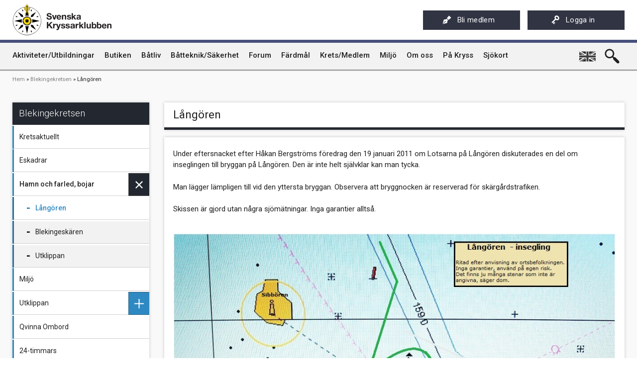

--- FILE ---
content_type: text/html; charset=UTF-8
request_url: https://sxk.se/blekingekretsen/hamn-och-farled-bojar/langoren
body_size: 78045
content:
<!DOCTYPE html>
<html lang="sv" dir="ltr" prefix="content: http://purl.org/rss/1.0/modules/content/  dc: http://purl.org/dc/terms/  foaf: http://xmlns.com/foaf/0.1/  og: http://ogp.me/ns#  rdfs: http://www.w3.org/2000/01/rdf-schema#  schema: http://schema.org/  sioc: http://rdfs.org/sioc/ns#  sioct: http://rdfs.org/sioc/types#  skos: http://www.w3.org/2004/02/skos/core#  xsd: http://www.w3.org/2001/XMLSchema# ">
  <head>
    <meta charset="utf-8" />
<meta name="description" content="Under eftersnacket efter Håkan Bergströms föredrag den 19 januari 2011 om Lotsarna på Långören diskuterades en del om inseglingen till bryggan på Långören. Den är inte helt självklar kan man tycka. Man lägger lämpligen till vid den yttersta bryggan. Observera att bryggnocken är reserverad för skärgårdstrafiken. Skissen är gjord utan några sjömätningar. Inga garantier alltså." />
<link rel="canonical" href="https://sxk.se/blekingekretsen/hamn-och-farled-bojar/langoren" />
<meta name="Generator" content="Drupal 10 (https://www.drupal.org)" />
<meta name="MobileOptimized" content="width" />
<meta name="HandheldFriendly" content="true" />
<meta name="viewport" content="width=device-width, initial-scale=1.0" />
<style>div#sliding-popup, div#sliding-popup .eu-cookie-withdraw-banner, .eu-cookie-withdraw-tab {background: #0779BF} div#sliding-popup.eu-cookie-withdraw-wrapper { background: transparent; } #sliding-popup h1, #sliding-popup h2, #sliding-popup h3, #sliding-popup p, #sliding-popup label, #sliding-popup div, .eu-cookie-compliance-more-button, .eu-cookie-compliance-secondary-button, .eu-cookie-withdraw-tab { color: #ffffff;} .eu-cookie-withdraw-tab { border-color: #ffffff;}</style>
<link rel="icon" href="/themes/custom/sxk_theme/favicon.ico" type="image/vnd.microsoft.icon" />

    <title>Långören | Svenska Kryssarklubben</title>
    <link rel="stylesheet" media="all" href="/themes/contrib/stable/css/core/components/progress.module.css?t8ut7t" />
<link rel="stylesheet" media="all" href="/themes/contrib/stable/css/core/components/ajax-progress.module.css?t8ut7t" />
<link rel="stylesheet" media="all" href="/themes/contrib/stable/css/system/components/align.module.css?t8ut7t" />
<link rel="stylesheet" media="all" href="/themes/contrib/stable/css/system/components/fieldgroup.module.css?t8ut7t" />
<link rel="stylesheet" media="all" href="/themes/contrib/stable/css/system/components/container-inline.module.css?t8ut7t" />
<link rel="stylesheet" media="all" href="/themes/contrib/stable/css/system/components/clearfix.module.css?t8ut7t" />
<link rel="stylesheet" media="all" href="/themes/contrib/stable/css/system/components/details.module.css?t8ut7t" />
<link rel="stylesheet" media="all" href="/themes/contrib/stable/css/system/components/hidden.module.css?t8ut7t" />
<link rel="stylesheet" media="all" href="/themes/contrib/stable/css/system/components/item-list.module.css?t8ut7t" />
<link rel="stylesheet" media="all" href="/themes/contrib/stable/css/system/components/js.module.css?t8ut7t" />
<link rel="stylesheet" media="all" href="/themes/contrib/stable/css/system/components/nowrap.module.css?t8ut7t" />
<link rel="stylesheet" media="all" href="/themes/contrib/stable/css/system/components/position-container.module.css?t8ut7t" />
<link rel="stylesheet" media="all" href="/themes/contrib/stable/css/system/components/reset-appearance.module.css?t8ut7t" />
<link rel="stylesheet" media="all" href="/themes/contrib/stable/css/system/components/resize.module.css?t8ut7t" />
<link rel="stylesheet" media="all" href="/themes/contrib/stable/css/system/components/system-status-counter.css?t8ut7t" />
<link rel="stylesheet" media="all" href="/themes/contrib/stable/css/system/components/system-status-report-counters.css?t8ut7t" />
<link rel="stylesheet" media="all" href="/themes/contrib/stable/css/system/components/system-status-report-general-info.css?t8ut7t" />
<link rel="stylesheet" media="all" href="/themes/contrib/stable/css/system/components/tablesort.module.css?t8ut7t" />
<link rel="stylesheet" media="all" href="/modules/contrib/eu_cookie_compliance/css/eu_cookie_compliance.css?t8ut7t" />
<link rel="stylesheet" media="all" href="/themes/custom/sxk_theme/js/dist/sxk.2f167a46995c64406089.bundle.css?t8ut7t" />
<link rel="stylesheet" media="all" href="/themes/contrib/classy/css/components/action-links.css?t8ut7t" />
<link rel="stylesheet" media="all" href="/themes/contrib/classy/css/components/breadcrumb.css?t8ut7t" />
<link rel="stylesheet" media="all" href="/themes/contrib/classy/css/components/button.css?t8ut7t" />
<link rel="stylesheet" media="all" href="/themes/contrib/classy/css/components/collapse-processed.css?t8ut7t" />
<link rel="stylesheet" media="all" href="/themes/contrib/classy/css/components/container-inline.css?t8ut7t" />
<link rel="stylesheet" media="all" href="/themes/contrib/classy/css/components/details.css?t8ut7t" />
<link rel="stylesheet" media="all" href="/themes/contrib/classy/css/components/exposed-filters.css?t8ut7t" />
<link rel="stylesheet" media="all" href="/themes/contrib/classy/css/components/field.css?t8ut7t" />
<link rel="stylesheet" media="all" href="/themes/contrib/classy/css/components/form.css?t8ut7t" />
<link rel="stylesheet" media="all" href="/themes/contrib/classy/css/components/icons.css?t8ut7t" />
<link rel="stylesheet" media="all" href="/themes/contrib/classy/css/components/inline-form.css?t8ut7t" />
<link rel="stylesheet" media="all" href="/themes/contrib/classy/css/components/item-list.css?t8ut7t" />
<link rel="stylesheet" media="all" href="/themes/contrib/classy/css/components/link.css?t8ut7t" />
<link rel="stylesheet" media="all" href="/themes/contrib/classy/css/components/links.css?t8ut7t" />
<link rel="stylesheet" media="all" href="/themes/contrib/classy/css/components/menu.css?t8ut7t" />
<link rel="stylesheet" media="all" href="/themes/contrib/classy/css/components/more-link.css?t8ut7t" />
<link rel="stylesheet" media="all" href="/themes/contrib/classy/css/components/pager.css?t8ut7t" />
<link rel="stylesheet" media="all" href="/themes/contrib/classy/css/components/tabledrag.css?t8ut7t" />
<link rel="stylesheet" media="all" href="/themes/contrib/classy/css/components/tableselect.css?t8ut7t" />
<link rel="stylesheet" media="all" href="/themes/contrib/classy/css/components/tablesort.css?t8ut7t" />
<link rel="stylesheet" media="all" href="/themes/contrib/classy/css/components/tabs.css?t8ut7t" />
<link rel="stylesheet" media="all" href="/themes/contrib/classy/css/components/textarea.css?t8ut7t" />
<link rel="stylesheet" media="all" href="/themes/contrib/classy/css/components/ui-dialog.css?t8ut7t" />
<link rel="stylesheet" media="all" href="/themes/contrib/classy/css/components/progress.css?t8ut7t" />
<link rel="stylesheet" media="all" href="//fonts.googleapis.com/css?family=Roboto:300,400,500" />

    <script type="application/json" data-drupal-selector="drupal-settings-json">{"path":{"baseUrl":"\/","pathPrefix":"","currentPath":"node\/5997","currentPathIsAdmin":false,"isFront":false,"currentLanguage":"sv"},"pluralDelimiter":"\u0003","suppressDeprecationErrors":true,"gtag":{"tagId":"","consentMode":false,"otherIds":[],"events":[],"additionalConfigInfo":[]},"ajaxPageState":{"libraries":"[base64]","theme":"sxk_theme","theme_token":null},"ajaxTrustedUrl":{"\/search\/innehall":true},"gtm":{"tagId":null,"settings":{"data_layer":"dataLayer","include_classes":true,"allowlist_classes":["consent-granted","ad-consent-allowed","analytics-consent-allowed","button-click","form-submit","gtm.init_consent"],"blocklist_classes":["consent-denied","no-ad-tracking"],"include_environment":false,"environment_id":"","environment_token":""},"tagIds":["GTM-KMM74LTR"]},"eu_cookie_compliance":{"cookie_policy_version":"1.0.0","popup_enabled":false,"popup_agreed_enabled":false,"popup_hide_agreed":false,"popup_clicking_confirmation":false,"popup_scrolling_confirmation":false,"popup_html_info":false,"use_mobile_message":false,"mobile_popup_html_info":false,"mobile_breakpoint":768,"popup_html_agreed":false,"popup_use_bare_css":false,"popup_height":"auto","popup_width":"100%","popup_delay":1000,"popup_link":"\/cookies","popup_link_new_window":false,"popup_position":false,"fixed_top_position":false,"popup_language":"sv","store_consent":true,"better_support_for_screen_readers":false,"cookie_name":"","reload_page":false,"domain":"sxk.se","domain_all_sites":false,"popup_eu_only":false,"popup_eu_only_js":false,"cookie_lifetime":100,"cookie_session":0,"set_cookie_session_zero_on_disagree":0,"disagree_do_not_show_popup":false,"method":"opt_in","automatic_cookies_removal":true,"allowed_cookies":"","withdraw_markup":"\u003Cbutton type=\u0022button\u0022 class=\u0022eu-cookie-withdraw-tab\u0022\u003EPrivacy settings\u003C\/button\u003E\n\u003Cdiv aria-labelledby=\u0022popup-text\u0022 class=\u0022eu-cookie-withdraw-banner\u0022\u003E\n  \u003Cdiv class=\u0022popup-content info eu-cookie-compliance-content\u0022\u003E\n    \u003Cdiv id=\u0022popup-text\u0022 class=\u0022eu-cookie-compliance-message\u0022 role=\u0022document\u0022\u003E\n      \u003Ch2\u003EWe use cookies on this site to enhance your user experience\u003C\/h2\u003E\n\u003Cp\u003EYou have given your consent for us to set cookies.\u003C\/p\u003E\n\n    \u003C\/div\u003E\n    \u003Cdiv id=\u0022popup-buttons\u0022 class=\u0022eu-cookie-compliance-buttons\u0022\u003E\n      \u003Cbutton type=\u0022button\u0022 class=\u0022eu-cookie-withdraw-button \u0022\u003EWithdraw consent\u003C\/button\u003E\n    \u003C\/div\u003E\n  \u003C\/div\u003E\n\u003C\/div\u003E","withdraw_enabled":false,"reload_options":0,"reload_routes_list":"","withdraw_button_on_info_popup":false,"cookie_categories":[],"cookie_categories_details":[],"enable_save_preferences_button":true,"cookie_value_disagreed":"0","cookie_value_agreed_show_thank_you":"1","cookie_value_agreed":"2","containing_element":"body","settings_tab_enabled":false,"olivero_primary_button_classes":"","olivero_secondary_button_classes":"","close_button_action":"close_banner","open_by_default":false,"modules_allow_popup":true,"hide_the_banner":false,"geoip_match":true,"unverified_scripts":["\/"]},"statistics":{"data":{"nid":"5997"},"url":"\/core\/modules\/statistics\/statistics.php"},"user":{"uid":0,"permissionsHash":"9bf4c00b2e478e539ce47eabf7dc5d8768609fb9c0c0c5b61286a6f09ebe267a"}}</script>
<script src="/core/misc/drupalSettingsLoader.js?v=10.5.2"></script>
<script src="/modules/contrib/google_tag/js/gtag.js?t8ut7t"></script>
<script src="/modules/contrib/google_tag/js/gtm.js?t8ut7t"></script>

  </head>
  <body class="path-node page-node-type-page">
            <a href="#main-content" class="visually-hidden focusable">
      Hoppa till huvudinnehåll
    </a>


            
              
          <div id="app" class="layout-one-sidebar layout-sidebar-first clearfix">
        <noscript><img src="https://www.facebook.com/tr?id=1219604183384682&amp;ev=PageView&amp;noscript=1" alt="" height="1" width="1" /></noscript><noscript><iframe src="https://www.googletagmanager.com/ns.html?id=GTM-KMM74LTR"
                  height="0" width="0" style="display:none;visibility:hidden"></iframe></noscript>

        

  <header id="app-header" class="header" role="banner" aria-label="App header">
    <div id="header-top">
      <div id="header-top-inner" class="content-container">
        <div id="logo-container"><a href="https://sxk.se/" id="home-logo"></a></div><div id="user-buttons"><div id="guest-buttons"><a target="_blank" href="https://medlem.sxk.se/MinaSidor/blimedlem/Massa/medlem25" class="btn btn-default"><span class="btn-icon pen"></span>Bli medlem</a><a href="https://sxk.se/user/login" class="btn btn-default"><span class="btn-icon key"></span>Logga in</a></div></div>      </div>
    </div>

    <div id="app-navigation">
      <div id="app-navigation-container">
        <div id="app-navigation-bg">
          <div id="app-navigation-inner" class="content-container">
            <div id="main-navigation-wrap"><nav id="main-navigation" class="clearfix"><div class="region region-main-menu"><nav role="navigation" aria-labelledby="block-huvudmeny-2-menu" id="block-huvudmeny-2" class="block block-menu navigation menu--main"><div class="block-title"><h3 class="visually-hidden" id="block-huvudmeny-2-menu">Huvudmeny</h3></div><div class="block-content"><div class="exp-menu main-menu"><div class="menu menu-level-1"><ul><li class="menu-item"><a href="/aktiviteter" title="Aktiviteter och utbildningar inom Svenska Kryssarklubben" data-drupal-link-system-path="aktiviteter"><span class="menu-item--link-inner"><span class="menu-item--link-hover">Aktiviteter/Utbildningar</span></span></a></li><li class="menu-item"><a href="/webbutik" target="_blank" title="Svenska Kryssarklubbens webbutik" data-drupal-link-system-path="node/16839"><span class="menu-item--link-inner"><span class="menu-item--link-hover">Butiken</span></span></a></li><li class="menu-item menu-item--has-children"><a href="/batliv" title="Båtliv" data-drupal-link-system-path="node/1710"><span class="menu-item--link-inner"><span class="menu-item--link-hover">Båtliv</span></span><div class="toggle-submenu"><div class="toggle-submenu-icon"></div></div></a><div class="sub-menu menu-level-2"><ul><li class="menu-item"><a href="https://www.sxk.se/24-timmars-langfardssegling" title="24-timmars långfärdssegling"><span class="menu-item--link-inner"><span class="menu-item--link-hover">24-timmars långfärdssegling</span></span></a></li><li class="menu-item"><a href="/batliv/allemansratten" title="Allemansrätten" data-drupal-link-system-path="node/2703"><span class="menu-item--link-inner"><span class="menu-item--link-hover">Allemansrätten</span></span></a></li><li class="menu-item"><a href="/batliv/bla-intygsboken" title="Blå intygsboken - NFBs nya intygshandlingar" data-drupal-link-system-path="node/12029"><span class="menu-item--link-inner"><span class="menu-item--link-hover">Blå intygsboken</span></span></a></li><li class="menu-item"><a href="https://www.sxk.se/bojar-hamn-och-farleder" title="Bojar, hamnar och farleder"><span class="menu-item--link-inner"><span class="menu-item--link-hover">Bojar, hamnar och farleder</span></span></a></li><li class="menu-item"><a href="https://www.sxk.se/batliv/batteknik"><span class="menu-item--link-inner"><span class="menu-item--link-hover">Båtteknik/Säkerhet</span></span></a></li><li class="menu-item"><a href="https://www.sxk.se/eskader" title="Eskader"><span class="menu-item--link-inner"><span class="menu-item--link-hover">Eskader</span></span></a></li><li class="menu-item"><a href="/batliv/flaggreglemente" title="Flaggreglemente" data-drupal-link-system-path="node/2602"><span class="menu-item--link-inner"><span class="menu-item--link-hover">Flaggreglemente</span></span></a></li><li class="menu-item"><a href="https://sxk.se/kretsmedlem/internationellt-certifikat" title="Internationellt certifikat"><span class="menu-item--link-inner"><span class="menu-item--link-hover">Internationellt certifikat</span></span></a></li><li class="menu-item menu-item--has-children"><a href="/batliv/langfarder" title="Långfärder" data-drupal-link-system-path="node/2527"><span class="menu-item--link-inner"><span class="menu-item--link-hover">Långfärder</span></span><div class="toggle-submenu"><div class="toggle-submenu-icon"></div></div></a><div class="sub-menu menu-level-3"><ul><li class="menu-item"><a href="/batliv/langfarder/forberedelser" title="Förberedelser" data-drupal-link-system-path="node/7071"><span class="menu-item--link-inner"><span class="menu-item--link-hover">Förberedelser</span></span></a></li><li class="menu-item"><a href="/batliv/langfarder/innan-avsegling" title="Innan avsegling" data-drupal-link-system-path="node/2610"><span class="menu-item--link-inner"><span class="menu-item--link-hover">Innan avsegling</span></span></a></li><li class="menu-item"><a href="/batliv/langfarder/dokument-och-byrakrati" title="Dokument och byråkrati" data-drupal-link-system-path="node/2604"><span class="menu-item--link-inner"><span class="menu-item--link-hover">Dokument och byråkrati</span></span></a></li><li class="menu-item menu-item--has-children"><a href="/batliv/langfarder/tips-och-utrustning-langfardsbaten" title="Tips och utrustning för långfärdsbåten" data-drupal-link-system-path="node/2552"><span class="menu-item--link-inner"><span class="menu-item--link-hover">Tips och utrustning för långfärdsbåten</span></span><div class="toggle-submenu"><div class="toggle-submenu-icon"></div></div></a><div class="sub-menu menu-level-4"><ul><li class="menu-item"><a href="https://www.sxk.se/vastkustkretsen/publikationer/batparmen" title="SXK Båtpärm"><span class="menu-item--link-inner"><span class="menu-item--link-hover">SXK Båtpärm</span></span></a></li><li class="menu-item menu-item--has-children"><a href="/batliv/langfarder/tips-och-utrustning-langfardsbaten/teknik" data-drupal-link-system-path="node/2580"><span class="menu-item--link-inner"><span class="menu-item--link-hover">Teknik</span></span><div class="toggle-submenu"><div class="toggle-submenu-icon"></div></div></a><div class="sub-menu menu-level-5"><ul><li class="menu-item"><a href="/batliv/langfarder/tips-och-utrustning-langfardsbaten/teknik/sova-ombord-i-tropikerna" data-drupal-link-system-path="node/2589"><span class="menu-item--link-inner"><span class="menu-item--link-hover">Sova ombord i tropikerna</span></span></a></li></ul></div></li></ul></div></li><li class="menu-item"><a href="/batliv/langfarder/sa-funkar-det" title="Så funkar det" data-drupal-link-system-path="node/2528"><span class="menu-item--link-inner"><span class="menu-item--link-hover">Så funkar det</span></span></a></li><li class="menu-item"><a href="/batliv/langfarder/sakerhet" title="Säkerhet" data-drupal-link-system-path="node/2535"><span class="menu-item--link-inner"><span class="menu-item--link-hover">Säkerhet</span></span></a></li><li class="menu-item menu-item--has-children"><a href="/batliv/langfarder/hamninformation" title="Hamninformation" data-drupal-link-system-path="node/2598"><span class="menu-item--link-inner"><span class="menu-item--link-hover">Hamninformation</span></span><div class="toggle-submenu"><div class="toggle-submenu-icon"></div></div></a><div class="sub-menu menu-level-4"><ul><li class="menu-item"><a href="/batliv/langfarder/hamninformation/soderhavet-upplaggningsplatser" title="Söderhavet: Uppläggningsplatser" data-drupal-link-system-path="node/14210"><span class="menu-item--link-inner"><span class="menu-item--link-hover">Söderhavet: Uppläggningsplatser</span></span></a></li></ul></div></li><li class="menu-item"><a href="/batliv/langfarder/useful-information" data-drupal-link-system-path="node/2632"><span class="menu-item--link-inner"><span class="menu-item--link-hover">Useful Information</span></span></a></li><li class="menu-item"><a href="/batliv/langfarder/utlandsombud" data-drupal-link-system-path="node/2631"><span class="menu-item--link-inner"><span class="menu-item--link-hover">Utlandsombud</span></span></a></li></ul></div></li><li class="menu-item"><a href="/miljo" data-drupal-link-system-path="group/19"><span class="menu-item--link-inner"><span class="menu-item--link-hover">Miljö</span></span></a></li><li class="menu-item"><a href="/qvinna-ombord" title="Qvinna Ombord" data-drupal-link-system-path="group/20"><span class="menu-item--link-inner"><span class="menu-item--link-hover">Qvinna Ombord</span></span></a></li><li class="menu-item"><a href="/batliv/seglarskolor-och-seglarlager" title="Seglarskolor och seglarläger" data-drupal-link-system-path="node/2684"><span class="menu-item--link-inner"><span class="menu-item--link-hover">Seglarskolor och seglarläger</span></span></a></li><li class="menu-item"><a href="/batliv/toalettavfall-och-sjomackar" title="Toalettavfall och sjömackar" data-drupal-link-system-path="node/2651"><span class="menu-item--link-inner"><span class="menu-item--link-hover">Toalettavfall och sjömackar</span></span></a></li></ul></div></li><li class="menu-item"><a href="https://www.sxk.se/batliv/batteknik" title="Båtteknik/Säkerhet"><span class="menu-item--link-inner"><span class="menu-item--link-hover">Båtteknik/Säkerhet</span></span></a></li><li class="menu-item"><a href="/forum" data-drupal-link-system-path="forum"><span class="menu-item--link-inner"><span class="menu-item--link-hover">Forum</span></span></a></li><li class="menu-item menu-item--has-children"><a href="/fardmal" title="Färdmål" data-drupal-link-system-path="node/14814"><span class="menu-item--link-inner"><span class="menu-item--link-hover">Färdmål</span></span><div class="toggle-submenu"><div class="toggle-submenu-icon"></div></div></a><div class="sub-menu menu-level-2"><ul><li class="menu-item"><a href="/fardmal/vastkust" title="Västkust" data-drupal-link-system-path="node/17906"><span class="menu-item--link-inner"><span class="menu-item--link-hover">Västkust</span></span></a></li><li class="menu-item"><a href="/fardmal/sydkust" title="Sydkust" data-drupal-link-system-path="node/14860"><span class="menu-item--link-inner"><span class="menu-item--link-hover">Sydkust</span></span></a></li><li class="menu-item"><a href="/fardmal/ostkust" title="Ostkust" data-drupal-link-system-path="node/14816"><span class="menu-item--link-inner"><span class="menu-item--link-hover">Ostkust</span></span></a></li><li class="menu-item"><a href="/fardmal/gotland" title="Gotland" data-drupal-link-system-path="node/14853"><span class="menu-item--link-inner"><span class="menu-item--link-hover">Gotland</span></span></a></li><li class="menu-item"><a href="/fardmal/stockholms-skargard" title="Stockholms skärgård" data-drupal-link-system-path="node/14815"><span class="menu-item--link-inner"><span class="menu-item--link-hover">Stockholms skärgård</span></span></a></li></ul></div></li><li class="menu-item menu-item--has-children"><a href="/krets-medlem" title="Krets/Medlem" data-drupal-link-system-path="node/1719"><span class="menu-item--link-inner"><span class="menu-item--link-hover">Krets/Medlem</span></span><div class="toggle-submenu"><div class="toggle-submenu-icon"></div></div></a><div class="sub-menu menu-level-2"><ul><li class="menu-item"><a href="https://medlem.sxk.se/MinaSidor/blimedlem/Massa/medlem25" target="_blank"><span class="menu-item--link-inner"><span class="menu-item--link-hover">Bli medlem</span></span></a></li><li class="menu-item"><a href="/kretsmedlem/bat-och-gastbank" data-drupal-link-system-path="node/2657"><span class="menu-item--link-inner"><span class="menu-item--link-hover">Båt- och gastbank</span></span></a></li><li class="menu-item"><a href="/krets-medlem/gdpr-dataskyddsforordningen" title="GDPR - dataskyddsförordningen och medlemsvillkor" data-drupal-link-system-path="node/7015"><span class="menu-item--link-inner"><span class="menu-item--link-hover">GDPR - dataskyddsförordningen och medlemsvillkor</span></span></a></li><li class="menu-item"><a href="/kretsmedlem/internationellt-certifikat" data-drupal-link-system-path="node/2603"><span class="menu-item--link-inner"><span class="menu-item--link-hover">Internationellt certifikat</span></span></a></li><li class="menu-item menu-item--has-children"><a href="/kretsmedlem/kretsar" data-drupal-link-system-path="node/2649"><span class="menu-item--link-inner"><span class="menu-item--link-hover">Kretsar</span></span><div class="toggle-submenu"><div class="toggle-submenu-icon"></div></div></a><div class="sub-menu menu-level-3"><ul><li class="menu-item"><a href="/blekingekretsen" title="Blekingekretsen" data-drupal-link-system-path="group/3"><span class="menu-item--link-inner"><span class="menu-item--link-hover">Blekinge</span></span></a></li><li class="menu-item"><a href="/bottenhavskretsen" title="Bottenhavskretsen" data-drupal-link-system-path="group/4"><span class="menu-item--link-inner"><span class="menu-item--link-hover">Bottenhavet</span></span></a></li><li class="menu-item"><a href="/bottenvikskretsen" title="Bottenvikskretsen" data-drupal-link-system-path="group/5"><span class="menu-item--link-inner"><span class="menu-item--link-hover">Bottenviken</span></span></a></li><li class="menu-item"><a href="/dackekretsen" title="Dackekretsen" data-drupal-link-system-path="group/6"><span class="menu-item--link-inner"><span class="menu-item--link-hover">Dacke</span></span></a></li><li class="menu-item"><a href="/eggegrundskretsen" title="Eggegrundskretsen" data-drupal-link-system-path="group/7"><span class="menu-item--link-inner"><span class="menu-item--link-hover">Eggegrund</span></span></a></li><li class="menu-item"><a href="https://www.sxk.se/medelhavsseglarna" title="Medelhavsseglarna"><span class="menu-item--link-inner"><span class="menu-item--link-hover">Medelhavsseglarna</span></span></a></li><li class="menu-item"><a href="/st-annakretsen" title="S:t Annakretsen"><span class="menu-item--link-inner"><span class="menu-item--link-hover">S:t Anna</span></span></a></li><li class="menu-item"><a href="/skanekretsen" title="Skånekretsen" data-drupal-link-system-path="group/13"><span class="menu-item--link-inner"><span class="menu-item--link-hover">Skåne</span></span></a></li><li class="menu-item"><a href="/stockholm" title="Stockholmskretsen" data-drupal-link-system-path="group/1"><span class="menu-item--link-inner"><span class="menu-item--link-hover">Stockholm</span></span></a></li><li class="menu-item"><a href="/sormlandskretsen" title="Sörmlandskretsen" data-drupal-link-system-path="group/8"><span class="menu-item--link-inner"><span class="menu-item--link-hover">Sörmland</span></span></a></li><li class="menu-item"><a href="/uppsala-roslagskretsen" title="Uppsala-Roslagskretsen" data-drupal-link-system-path="group/9"><span class="menu-item--link-inner"><span class="menu-item--link-hover">Uppsala-Roslagen</span></span></a></li><li class="menu-item"><a href="/vanerkretsen" title="Vänerkretsen" data-drupal-link-system-path="group/10"><span class="menu-item--link-inner"><span class="menu-item--link-hover">Vänern</span></span></a></li><li class="menu-item"><a href="/vaster-malarkretsen" title="Väster Mälarkretsen" data-drupal-link-system-path="group/11"><span class="menu-item--link-inner"><span class="menu-item--link-hover">Väster Mälaren</span></span></a></li><li class="menu-item"><a href="/vastkustkretsen" title="Västkustkretsen" data-drupal-link-system-path="group/12"><span class="menu-item--link-inner"><span class="menu-item--link-hover">Västkusten</span></span></a></li></ul></div></li><li class="menu-item"><a href="/kretsmedlem/kretstidningar" data-drupal-link-system-path="node/2646"><span class="menu-item--link-inner"><span class="menu-item--link-hover">Kretstidningar</span></span></a></li><li class="menu-item menu-item--has-children"><a href="/kretsmedlem/medlemsformaner" data-drupal-link-system-path="node/2654"><span class="menu-item--link-inner"><span class="menu-item--link-hover">Medlemsförmåner</span></span><div class="toggle-submenu"><div class="toggle-submenu-icon"></div></div></a><div class="sub-menu menu-level-3"><ul><li class="menu-item"><a href="/kretsmedlem/medlemsformaner/information-om-medlemsrabatter" title="Information om medlemsrabatter" data-drupal-link-system-path="node/15719"><span class="menu-item--link-inner"><span class="menu-item--link-hover">Information om medlemsrabatter</span></span></a></li><li class="menu-item"><a href="/kretsmedlem/medlemsformaner/juridisk-radgivning" data-drupal-link-system-path="node/2660"><span class="menu-item--link-inner"><span class="menu-item--link-hover">Juridisk rådgivning</span></span></a></li><li class="menu-item"><a href="/batpro" title="Få råd av Kryssarklubbens båtpro ombord på din båt!" data-drupal-link-system-path="node/17914"><span class="menu-item--link-inner"><span class="menu-item--link-hover">Kryssarklubbens båtpro</span></span></a></li><li class="menu-item"><a href="/kretsmedlem/medlemsformaner/medlemsmatrikel" title="Medlemsmatrikel för Kryssarklubbens medlemmar" data-drupal-link-system-path="node/2658"><span class="menu-item--link-inner"><span class="menu-item--link-hover">Medlemsmatrikel</span></span></a></li><li class="menu-item"><a href="/webbutik" title="Svenska Kryssarklubbens medlemsvaror" data-drupal-link-system-path="node/16839"><span class="menu-item--link-inner"><span class="menu-item--link-hover">Medlemsvaror</span></span></a></li><li class="menu-item"><a href="/kretsmedlem/medlemsformaner/svenska-sjo-batforsakring" data-drupal-link-system-path="node/2656"><span class="menu-item--link-inner"><span class="menu-item--link-hover">Svenska Sjö båtförsäkring</span></span></a></li><li class="menu-item"><a href="/kretsmedlem/uthyrning" title="Uthyrning av Kryssarklubbens IF-båtar och kajaker" data-drupal-link-system-path="node/17876"><span class="menu-item--link-inner"><span class="menu-item--link-hover">Uthyrning av Kryssarklubbens IF-båtar och kajaker</span></span></a></li><li class="menu-item"><a href="https://www.sxk.se/batliv/langfarder/utlandsombud" target="_blank" title="Utlandsombud"><span class="menu-item--link-inner"><span class="menu-item--link-hover">Utlandsombud</span></span></a></li></ul></div></li><li class="menu-item menu-item--has-children"><a href="/kretsmedlem/medlemsservice" data-drupal-link-system-path="node/2650"><span class="menu-item--link-inner"><span class="menu-item--link-hover">Medlemsservice</span></span><div class="toggle-submenu"><div class="toggle-submenu-icon"></div></div></a><div class="sub-menu menu-level-3"><ul><li class="menu-item"><a href="/kretsmedlem/medlemsservice/information-om-forum-och-bloggar" data-drupal-link-system-path="node/2653"><span class="menu-item--link-inner"><span class="menu-item--link-hover">Information om forum och bloggar</span></span></a></li><li class="menu-item"><a href="/kretsmedlem/medlemsservice/medlemsavgifter" title="Medlems- och kretsavgifter samt kontonummer för betalning utanför Sverige" data-drupal-link-system-path="node/12072"><span class="menu-item--link-inner"><span class="menu-item--link-hover">Medlemsavgifter</span></span></a></li></ul></div></li><li class="menu-item"><a href="https://www.sxk.se/pa-kryss/pa-kryss-som-digital-e-tidning" title="Riksföreningens app - Kryssarklubben"><span class="menu-item--link-inner"><span class="menu-item--link-hover">Riksföreningens app - Kryssarklubben</span></span></a></li><li class="menu-item"><a href="/kretsmedlem/uthyrning" title="Uthyrning av Kryssarklubbens IF-båtar och kajaker" data-drupal-link-system-path="node/17876"><span class="menu-item--link-inner"><span class="menu-item--link-hover">Uthyrning av Kryssarklubbens IF-båtar och kajaker</span></span></a></li><li class="menu-item menu-item--has-children"><a href="/kretsmedlem/arsbocker" data-drupal-link-system-path="node/2640"><span class="menu-item--link-inner"><span class="menu-item--link-hover">Årsböcker</span></span><div class="toggle-submenu"><div class="toggle-submenu-icon"></div></div></a><div class="sub-menu menu-level-3"><ul><li class="menu-item"><a href="/kretsmedlem/arsbocker/rattelser-och-uppdateringar" title="Årsböcker - rättelser och uppdateringar" data-drupal-link-system-path="node/12721"><span class="menu-item--link-inner"><span class="menu-item--link-hover">Rättelser och uppdateringar</span></span></a></li></ul></div></li></ul></div></li><li class="menu-item"><a href="https://sxk.se/miljo" title="Miljö"><span class="menu-item--link-inner"><span class="menu-item--link-hover">Miljö</span></span></a></li><li class="menu-item menu-item--has-children"><a href="/om-oss" title="Om Svenska Kryssarklubben" data-drupal-link-system-path="node/1720"><span class="menu-item--link-inner"><span class="menu-item--link-hover">Om oss</span></span><div class="toggle-submenu"><div class="toggle-submenu-icon"></div></div></a><div class="sub-menu menu-level-2"><ul><li class="menu-item"><a href="/artiklar" data-drupal-link-system-path="artiklar"><span class="menu-item--link-inner"><span class="menu-item--link-hover">Artikelarkiv</span></span></a></li><li class="menu-item menu-item--has-children"><a href="/om-oss/dokument-och-protokoll" title="Dokument och årsmötesprotokoll" data-drupal-link-system-path="node/2676"><span class="menu-item--link-inner"><span class="menu-item--link-hover">Dokument och årsmötesprotokoll</span></span><div class="toggle-submenu"><div class="toggle-submenu-icon"></div></div></a><div class="sub-menu menu-level-3"><ul><li class="menu-item"><a href="/om-oss/dokument-och-arsmotesprotokoll/foldrar-och-broschyrer" data-drupal-link-system-path="node/2681"><span class="menu-item--link-inner"><span class="menu-item--link-hover">Foldrar och broschyrer</span></span></a></li><li class="menu-item"><a href="/om-oss/dokument-och-arsmotesprotokoll/presentation-av-kryssarklubben" title="Presentation av Svenska Kryssarklubben" data-drupal-link-system-path="node/15045"><span class="menu-item--link-inner"><span class="menu-item--link-hover">Presentation av Kryssarklubben</span></span></a></li><li class="menu-item"><a href="/om-oss/dokument-och-arsmotesprotokoll/arsmotesprotokoll" title="Årsmötesprotokoll" data-drupal-link-system-path="node/5220"><span class="menu-item--link-inner"><span class="menu-item--link-hover">Årsmötesprotokoll</span></span></a></li></ul></div></li><li class="menu-item"><a href="https://www.youtube.com/user/Kryssarklubben/playlists" target="_blank" title="Filmarkiv, Svenska Kryssarklubbens YouTube-kanal"><span class="menu-item--link-inner"><span class="menu-item--link-hover">Filmarkiv (YouTube)</span></span></a></li><li class="menu-item menu-item--has-children"><a href="/om-oss/kontakta-oss" title="Kontakta oss" data-drupal-link-system-path="node/2685"><span class="menu-item--link-inner"><span class="menu-item--link-hover">Kontakta oss</span></span><div class="toggle-submenu"><div class="toggle-submenu-icon"></div></div></a><div class="sub-menu menu-level-3"><ul><li class="menu-item"><a href="/om-oss/kontakta-oss/aktuellt-fran-kanslierna" data-drupal-link-system-path="node/2687"><span class="menu-item--link-inner"><span class="menu-item--link-hover">Aktuellt från kanslierna</span></span></a></li><li class="menu-item"><a href="/om-oss/kontakta-oss/hitta-till-oss" data-drupal-link-system-path="node/2689"><span class="menu-item--link-inner"><span class="menu-item--link-hover">Hitta till oss</span></span></a></li><li class="menu-item"><a href="/om-oss/kontakta-oss/medarbetare" data-drupal-link-system-path="node/2688"><span class="menu-item--link-inner"><span class="menu-item--link-hover">Medarbetare</span></span></a></li><li class="menu-item"><a href="/om-oss/kontakta-oss/seglarskola-och-seglarlager" data-drupal-link-system-path="node/2690"><span class="menu-item--link-inner"><span class="menu-item--link-hover">Seglarskola och seglarläger</span></span></a></li></ul></div></li><li class="menu-item"><a href="/om-oss/nyhetsbrev" title="Nyhetsbrev" data-drupal-link-system-path="node/13082"><span class="menu-item--link-inner"><span class="menu-item--link-hover">Nyhetsbrev</span></span></a></li><li class="menu-item menu-item--has-children"><a href="/om-oss/organisation" data-drupal-link-system-path="node/2661"><span class="menu-item--link-inner"><span class="menu-item--link-hover">Organisation</span></span><div class="toggle-submenu"><div class="toggle-submenu-icon"></div></div></a><div class="sub-menu menu-level-3"><ul><li class="menu-item"><a href="/om-oss/organisation/historia" data-drupal-link-system-path="node/2662"><span class="menu-item--link-inner"><span class="menu-item--link-hover">Historia</span></span></a></li><li class="menu-item"><a href="/om-oss/organisation/revisorer" title="Revisorer" data-drupal-link-system-path="node/2663"><span class="menu-item--link-inner"><span class="menu-item--link-hover">Revisorer</span></span></a></li><li class="menu-item"><a href="/om-oss/organisation/stadgar" data-drupal-link-system-path="node/2664"><span class="menu-item--link-inner"><span class="menu-item--link-hover">Stadgar</span></span></a></li><li class="menu-item"><a href="/om-oss/organisation/styrelsen" title="Styrelsen" data-drupal-link-system-path="node/2667"><span class="menu-item--link-inner"><span class="menu-item--link-hover">Styrelsen</span></span></a></li><li class="menu-item"><a href="/om-oss/organisation/valberedning" data-drupal-link-system-path="node/2668"><span class="menu-item--link-inner"><span class="menu-item--link-hover">Valberedning</span></span></a></li></ul></div></li><li class="menu-item menu-item--has-children"><a href="/om-oss/press" data-drupal-link-system-path="node/5221"><span class="menu-item--link-inner"><span class="menu-item--link-hover">Press</span></span><div class="toggle-submenu"><div class="toggle-submenu-icon"></div></div></a><div class="sub-menu menu-level-3"><ul><li class="menu-item"><a href="/om-oss/press/debattartiklar-pressmeddelanden" data-drupal-link-system-path="node/5222"><span class="menu-item--link-inner"><span class="menu-item--link-hover">Debattartiklar / Pressmeddelanden</span></span></a></li><li class="menu-item"><a href="/om-oss/press/material" data-drupal-link-system-path="node/5223"><span class="menu-item--link-inner"><span class="menu-item--link-hover">Material</span></span></a></li></ul></div></li><li class="menu-item menu-item--has-children"><a href="/om-oss/remisser-och-yttranden" data-drupal-link-system-path="node/2669"><span class="menu-item--link-inner"><span class="menu-item--link-hover">Remisser och yttranden</span></span><div class="toggle-submenu"><div class="toggle-submenu-icon"></div></div></a><div class="sub-menu menu-level-3"><ul><li class="menu-item"><a href="/om-oss/remisser-och-yttranden/skrivelser-fran-myndigheter" data-drupal-link-system-path="node/2672"><span class="menu-item--link-inner"><span class="menu-item--link-hover">Skrivelser från myndigheter</span></span></a></li><li class="menu-item"><a href="/om-oss/remisser-och-yttranden/skrivelser-till-myndigheter" data-drupal-link-system-path="node/2673"><span class="menu-item--link-inner"><span class="menu-item--link-hover">Skrivelser till myndigheter</span></span></a></li></ul></div></li><li class="menu-item menu-item--has-children"><a href="/om-oss/samarbetsorganisationer" title="Samarbetsorganisationer och representation" data-drupal-link-system-path="node/2677"><span class="menu-item--link-inner"><span class="menu-item--link-hover">Samarbetsorganisationer och representation</span></span><div class="toggle-submenu"><div class="toggle-submenu-icon"></div></div></a><div class="sub-menu menu-level-3"><ul><li class="menu-item"><a href="/om-oss/samarbetsorganisationer-och-representation/friluftsliv-ger-folkhalsa" data-drupal-link-system-path="node/2678"><span class="menu-item--link-inner"><span class="menu-item--link-hover">Friluftsliv ger Folkhälsa</span></span></a></li></ul></div></li><li class="menu-item"><a href="/om-oss/vara-sociala-medier" title="Våra sociala medier" data-drupal-link-system-path="node/15210"><span class="menu-item--link-inner"><span class="menu-item--link-hover">Sociala medier</span></span></a></li><li class="menu-item menu-item--has-children"><a href="/om-oss/stod-oss" title="Stöd Kryssarklubbens verksamhet" data-drupal-link-system-path="node/14544"><span class="menu-item--link-inner"><span class="menu-item--link-hover">Stöd oss</span></span><div class="toggle-submenu"><div class="toggle-submenu-icon"></div></div></a><div class="sub-menu menu-level-3"><ul><li class="menu-item"><a href="/om-oss/stod-oss/bojfonden" title="Bojfonden" data-drupal-link-system-path="node/14545"><span class="menu-item--link-inner"><span class="menu-item--link-hover">Bojfonden</span></span></a></li><li class="menu-item"><a href="/om-oss/stod-oss/ungdomsverksamheten" title="Ungdomsverksamheten" data-drupal-link-system-path="node/15484"><span class="menu-item--link-inner"><span class="menu-item--link-hover">Ungdomsverksamheten</span></span></a></li></ul></div></li><li class="menu-item menu-item--has-children"><a href="/om-oss/svenska-kryssarklubben-100-ar" title="Svenska Kryssarklubben 100 år" data-drupal-link-system-path="node/16642"><span class="menu-item--link-inner"><span class="menu-item--link-hover">Svenska Kryssarklubben 100 år</span></span><div class="toggle-submenu"><div class="toggle-submenu-icon"></div></div></a><div class="sub-menu menu-level-3"><ul><li class="menu-item"><a href="/om-oss/svenska-kryssarklubben-100-ar/utstallning-pa-sjohistoriska-museet" title="Utställning på Sjöhistoriska museet" data-drupal-link-system-path="node/16643"><span class="menu-item--link-inner"><span class="menu-item--link-hover">Utställning på Sjöhistoriska museet</span></span></a></li></ul></div></li><li class="menu-item menu-item--has-children"><a href="/om-oss/verksamhet" data-drupal-link-system-path="node/2679"><span class="menu-item--link-inner"><span class="menu-item--link-hover">Verksamhet</span></span><div class="toggle-submenu"><div class="toggle-submenu-icon"></div></div></a><div class="sub-menu menu-level-3"><ul><li class="menu-item menu-item--has-children"><a href="/om-oss/verksamhet/barn-ungdom" data-drupal-link-system-path="node/5224"><span class="menu-item--link-inner"><span class="menu-item--link-hover">Barn &amp; ungdom</span></span><div class="toggle-submenu"><div class="toggle-submenu-icon"></div></div></a><div class="sub-menu menu-level-4"><ul><li class="menu-item menu-item--has-children"><a href="/om-oss/verksamhet/barn-ungdom/px-unga-batlivsintresserade" data-drupal-link-system-path="node/5225"><span class="menu-item--link-inner"><span class="menu-item--link-hover">PX! – för unga båtlivsintresserade</span></span><div class="toggle-submenu"><div class="toggle-submenu-icon"></div></div></a><div class="sub-menu menu-level-5"><ul><li class="menu-item"><a href="/om-oss/verksamhet/barn-ungdom/px-unga-batlivsintresserade/px-sommaren-2018" title="PX! sommaren 2018" data-drupal-link-system-path="node/7126"><span class="menu-item--link-inner"><span class="menu-item--link-hover">PX! sommaren 2018</span></span></a></li><li class="menu-item"><a href="/om-oss/verksamhet/barn-ungdom/px-unga-batlivsintresserade/px-pa-youtube" data-drupal-link-system-path="node/5226"><span class="menu-item--link-inner"><span class="menu-item--link-hover">PX! på YouTube</span></span></a></li></ul></div></li><li class="menu-item"><a href="/om-oss/verksamhet/barn-ungdom/stod-ungdomsverksamheten" data-drupal-link-system-path="node/5228"><span class="menu-item--link-inner"><span class="menu-item--link-hover">Stöd ungdomsverksamheten</span></span></a></li></ul></div></li><li class="menu-item"><a href="/krets-medlem/kretsar" target="_blank" title="Kretsar - Det är i din lokala krets som många av aktiviteterna genomförs"><span class="menu-item--link-inner"><span class="menu-item--link-hover">Kretsar</span></span></a></li><li class="menu-item menu-item--has-children"><a href="/om-oss/verksamhet/namnder" data-drupal-link-system-path="node/2686"><span class="menu-item--link-inner"><span class="menu-item--link-hover">Nämnder</span></span><div class="toggle-submenu"><div class="toggle-submenu-icon"></div></div></a><div class="sub-menu menu-level-4"><ul><li class="menu-item"><a href="/om-oss/verksamhet/namnder/24-timmarsnamnden" title="24-timmarsnämnden" data-drupal-link-system-path="node/7127"><span class="menu-item--link-inner"><span class="menu-item--link-hover">24-timmarsnämnden</span></span></a></li><li class="menu-item"><a href="/om-oss/verksamhet/namnder/battekniska-namnden" title="Båttekniska nämnden" data-drupal-link-system-path="node/7128"><span class="menu-item--link-inner"><span class="menu-item--link-hover">Båttekniska nämnden</span></span></a></li><li class="menu-item"><a href="/om-oss/verksamhet/namnder/eskadernamnden" title="Eskadernämnden" data-drupal-link-system-path="node/7129"><span class="menu-item--link-inner"><span class="menu-item--link-hover">Eskadernämnden</span></span></a></li><li class="menu-item"><a href="/om-oss/verksamhet/namnder/hamn-farledsnamnden" title="Hamn- farledsnämnden" data-drupal-link-system-path="node/7130"><span class="menu-item--link-inner"><span class="menu-item--link-hover">Hamn- farledsnämnden</span></span></a></li><li class="menu-item"><a href="/om-oss/verksamhet/namnder/miljonamnden" title="Miljönämnden" data-drupal-link-system-path="node/7132"><span class="menu-item--link-inner"><span class="menu-item--link-hover">Miljönämnden</span></span></a></li><li class="menu-item"><a href="/om-oss/verksamhet/namnder/qvinna-ombordnamnden" title="Qvinna Ombordnämnden" data-drupal-link-system-path="node/7131"><span class="menu-item--link-inner"><span class="menu-item--link-hover">Qvinna Ombordnämnden</span></span></a></li></ul></div></li><li class="menu-item"><a href="/om-oss/verksamhet/om-svenska-kryssarklubben" title="Om Svenska Kryssarklubben" data-drupal-link-system-path="node/14104"><span class="menu-item--link-inner"><span class="menu-item--link-hover">Om Svenska Kryssarklubben</span></span></a></li></ul></div></li></ul></div></li><li class="menu-item menu-item--has-children"><a href="/pa-kryss" title="Svenska Kryssarklubbens medlemstidning På Kryss" data-drupal-link-system-path="node/67"><span class="menu-item--link-inner"><span class="menu-item--link-hover">På Kryss</span></span><div class="toggle-submenu"><div class="toggle-submenu-icon"></div></div></a><div class="sub-menu menu-level-2"><ul><li class="menu-item"><a href="/pa-kryss/kontaktuppgifter" data-drupal-link-system-path="node/1711"><span class="menu-item--link-inner"><span class="menu-item--link-hover">Kontaktuppgifter &amp; annonser</span></span></a></li><li class="menu-item"><a href="/pa-kryss/pa-kryss-som-digital-e-tidning" data-drupal-link-system-path="node/1717"><span class="menu-item--link-inner"><span class="menu-item--link-hover">På Kryss som digital e-tidning</span></span></a></li><li class="menu-item"><a href="/pa-kryss/artiklar" title="På Kryss artikelarkiv här på sxk.se" data-drupal-link-system-path="pa-kryss/artiklar"><span class="menu-item--link-inner"><span class="menu-item--link-hover">På Kryss artikelarkiv på sxk.se</span></span></a></li><li class="menu-item"><a href="/pa-kryss/historia" title="På Kryss historia" data-drupal-link-system-path="node/18130"><span class="menu-item--link-inner"><span class="menu-item--link-hover">På Kryss historia</span></span></a></li><li class="menu-item"><a href="/pa-kryss/kryssarklubbens-nyhetsbrev" title="Kryssarklubbens nyhetsbrev" data-drupal-link-system-path="node/13191"><span class="menu-item--link-inner"><span class="menu-item--link-hover">Kryssarklubbens nyhetsbrev</span></span></a></li></ul></div></li><li class="menu-item menu-item--has-children"><a href="/sjokort" title="Sjökort" data-drupal-link-system-path="sjokort"><span class="menu-item--link-inner"><span class="menu-item--link-hover">Sjökort</span></span><div class="toggle-submenu"><div class="toggle-submenu-icon"></div></div></a><div class="sub-menu menu-level-2"><ul><li class="menu-item"><a href="/sjokort/article" data-drupal-link-system-path="sjokort/article"><span class="menu-item--link-inner"><span class="menu-item--link-hover">Artikel</span></span></a></li><li class="menu-item"><a href="/sjokort/mapimage" data-drupal-link-system-path="sjokort/mapimage"><span class="menu-item--link-inner"><span class="menu-item--link-hover">Bild</span></span></a></li><li class="menu-item"><a href="/sjokort/membertip" data-drupal-link-system-path="sjokort/membertip"><span class="menu-item--link-inner"><span class="menu-item--link-hover">Medlemstips</span></span></a></li><li class="menu-item"><a href="/sjokort/klassisk_boj" data-drupal-link-system-path="sjokort/klassisk_boj"><span class="menu-item--link-inner"><span class="menu-item--link-hover">Klassisk boj</span></span></a></li><li class="menu-item"><a href="/sjokort/bojgrupp" data-drupal-link-system-path="sjokort/bojgrupp"><span class="menu-item--link-inner"><span class="menu-item--link-hover">Bojgrupp</span></span></a></li><li class="menu-item"><a href="/sjokort/enslinje" data-drupal-link-system-path="sjokort/enslinje"><span class="menu-item--link-inner"><span class="menu-item--link-hover">Enslinje</span></span></a></li><li class="menu-item"><a href="/sjokort/kummel" data-drupal-link-system-path="sjokort/kummel"><span class="menu-item--link-inner"><span class="menu-item--link-hover">Kummel</span></span></a></li><li class="menu-item"><a href="/sjokort/uthamn" data-drupal-link-system-path="sjokort/uthamn"><span class="menu-item--link-inner"><span class="menu-item--link-hover">Uthamn</span></span></a></li><li class="menu-item"><a href="/sjokort/naturhamn" data-drupal-link-system-path="sjokort/naturhamn"><span class="menu-item--link-inner"><span class="menu-item--link-hover">Naturhamn</span></span></a></li><li class="menu-item"><a href="/sjokort/medlemstips-och-bilder" title="Information hur du gör för att publicera på sjökortet" data-drupal-link-system-path="node/5475"><span class="menu-item--link-inner"><span class="menu-item--link-hover">Info om att publicera på sjökortet</span></span></a></li></ul></div></li></ul></div></div></div></nav></div><div id="nav-logo-container"><a href="https://sxk.se/" id="nav-logo"></a></div></nav></div><div id="mobile-nav-toggle"><div class="mobile-nav-toggle-icon"><span></span><span></span><span></span></div></div><div id="app-search"><div class="region region-search"><div id="block-english-link" class="block block-block-content block-block-content5317d000-aee4-4455-b875-359a3a07a4a1"><div class="block-title"><h3><span class="disable-select">Engelska</span></h3></div><div class="block-content"><div class="clearfix text-formatted field field--name-body field--type-text-with-summary field--label-hidden field__item"><p><a data-entity-substitution="canonical" data-entity-type="node" data-entity-uuid="e46144dd-895a-4f59-9e5c-900102c0c4de" href="/english" id="nav-english-link" title="English">English</a></p></div></div></div><div class="search-block-form block block-search container-inline" data-drupal-selector="search-block-form" id="block-app-search" role="search"><div class="block-title"><h3><span>Sökformulär</span></h3></div><div class="block-content"><div class="search-container"><div class="content-container search-inner"><div class="search-icon submit-search disable-select"></div><div class="search-input"><form action="/search/innehall" method="get" id="search-block-form" accept-charset="UTF-8"><div class="js-form-item form-item js-form-type-search form-type-search js-form-item-keys form-item-keys form-no-label"><label for="edit-keys" class="visually-hidden">Sök</label><input title="Sök efter sidor, artiklar etc" placeholder="Sök efter sidor, artiklar etc" autocomplete="off" data-drupal-selector="edit-keys" type="search" id="edit-keys" name="keys" value="" size="15" maxlength="128" class="form-search" /></div><div data-drupal-selector="edit-actions" class="form-actions js-form-wrapper form-wrapper grouped-items" id="edit-actions"><input class="search-form__submit button js-form-submit form-submit" data-drupal-selector="edit-submit" type="submit" id="edit-submit" value="Sök" /></div></form></div><div class="search-icon toggle-search toggle-search-internal disable-select"></div></div></div></div></div><div class="search-icon toggle-search toggle-search-external disable-select"></div></div></div>          </div>
        </div>
      </div>
    </div>

  </header>


        <div id="app-content">
            <div class="dialog-off-canvas-main-canvas" data-off-canvas-main-canvas>
    
<div id="page-top" class="content-container clearfix">
            <div class="breadcrumbs">
          <div class="region region-breadcrumb">
    <div id="block-lankstigar" class="block block-system block-system-breadcrumb-block">
  
  
  <div class="block-content">
    
            <nav class="breadcrumb" role="navigation" aria-labelledby="system-breadcrumb">
    <h2 id="system-breadcrumb" class="visually-hidden">Länkstig</h2>
    <ol>
          <li>
                  <a href="/">Hem</a>
              </li>
          <li>
                  <a href="/blekingekretsen">Blekingekretsen</a>
              </li>
          <li>
                  Långören
              </li>
        </ol>
  </nav>

      </div>
</div>

  </div>

      </div>
    
          <div class="content-top">
          <div class="region region-content-top">
    
  </div>

      </div>
    
          <div class="page-highlighted">
          <div class="region region-highlighted">
    <div data-drupal-messages-fallback class="hidden"></div>

  </div>

      </div>
    
      </div>

<div class="page-content">

  <div class="content-container clearfix">
          <div id="sidebar-first-spacer" class="sidebar-spacer">
        <div id="sidebar-first" class="sidebar sticky">
          <aside class="sidebar-first" role="complementary">
                            <div class="region region-sidebar-first">
    
  <div id="block-sxk" class="block block-sidebar-first hb-container closed block-group-content-menu block-group-content-menusxk">
    
                  <div class="block-title">
          <h3>
            <span class="disable-select">
              Blekingekretsen
            </span>
            
<div class="hb-toggle-trigger">
  <div class="hb-toggle">
    <div class="hb-toggle-icon">
          </div>
  </div>
</div>
          </h3>
        </div>
              

    <div class="block-content-outer hb-item-content">
      <div class="block-content hb-item-content-inner">
                  
<div class="sidebar-menu exp-menu">
            
      <div class="menu menu-level-2">
        <ul>
                                              <li class="menu-item">
              <a href="/blekingekretsen/kretsaktuellt" data-drupal-link-system-path="node/5994">              <span class="menu-item--link-inner"><span class="menu-item--link-hover">Kretsaktuellt</span></span>
                          </a>
                          </li>
                                              <li class="menu-item">
              <a href="/blekingekretsen/eskadrar" data-drupal-link-system-path="node/6015">              <span class="menu-item--link-inner"><span class="menu-item--link-hover">Eskadrar</span></span>
                          </a>
                          </li>
                                              <li class="menu-item menu-__item--expanded menu-item--active-trail open menu-item--has-children">
              <a href="/blekingekretsen/hamn-och-farled-i-blekinge" data-drupal-link-system-path="node/5995">              <span class="menu-item--link-inner"><span class="menu-item--link-hover">Hamn och farled, bojar</span></span>
                              <div class="toggle-submenu">
                  <div class="toggle-submenu-icon"></div>
                </div>
                          </a>
                                      
      <div class="sub-menu menu-level-3">
        <ul>
                                              <li class="menu-item menu-item--active-trail open">
              <a href="/blekingekretsen/hamn-och-farled-bojar/langoren" data-drupal-link-system-path="node/5997" class="is-active" aria-current="page">              <span class="menu-item--link-inner"><span class="menu-item--link-hover">Långören</span></span>
                          </a>
                          </li>
                                              <li class="menu-item">
              <a href="/blekingekretsen/hamn-och-farled-bojar/blekingeskaren" data-drupal-link-system-path="node/5998">              <span class="menu-item--link-inner"><span class="menu-item--link-hover">Blekingeskären</span></span>
                          </a>
                          </li>
                                              <li class="menu-item">
              <a href="/blekingekretsen/hamn-och-farled-bojar/utklippan" title="Utklippan hamn" data-drupal-link-system-path="node/13965">              <span class="menu-item--link-inner"><span class="menu-item--link-hover">Utklippan</span></span>
                          </a>
                          </li>
                  </ul>
      </div>
      
                          </li>
                                              <li class="menu-item">
              <a href="https://www.sxk.se/blekingekretsen/artiklar/blekingekretsens-miljoverksamhet" title="Miljö Blekingekretsen">              <span class="menu-item--link-inner"><span class="menu-item--link-hover">Miljö</span></span>
                          </a>
                          </li>
                                              <li class="menu-item menu-__item--expanded menu-item--has-children">
              <a href="/blekingekretsen/utklippan" data-drupal-link-system-path="node/5996">              <span class="menu-item--link-inner"><span class="menu-item--link-hover">Utklippan</span></span>
                              <div class="toggle-submenu">
                  <div class="toggle-submenu-icon"></div>
                </div>
                          </a>
                                      
      <div class="sub-menu menu-level-3">
        <ul>
                                              <li class="menu-item">
              <a href="/blekingekretsen/utklippan/utklippan-historia" data-drupal-link-system-path="node/6006">              <span class="menu-item--link-inner"><span class="menu-item--link-hover">Utklippan historia</span></span>
                          </a>
                          </li>
                                              <li class="menu-item">
              <a href="/blekingekretsen/utklippan/utklippan-senaste-nytt" data-drupal-link-system-path="node/6025">              <span class="menu-item--link-inner"><span class="menu-item--link-hover">Utklippan - Senaste nytt</span></span>
                          </a>
                          </li>
                                              <li class="menu-item">
              <a href="/blekingekretsen/utklippan/stugvard-pa-utklippan" data-drupal-link-system-path="node/6005">              <span class="menu-item--link-inner"><span class="menu-item--link-hover">Stugvärd på Utklippan</span></span>
                          </a>
                          </li>
                                              <li class="menu-item">
              <a href="/blekingekretsen/utklippan/stugvard-2026" data-drupal-link-system-path="node/6007">              <span class="menu-item--link-inner"><span class="menu-item--link-hover">Stugvärd Utklippan bokning 2025</span></span>
                          </a>
                          </li>
                  </ul>
      </div>
      
                          </li>
                                              <li class="menu-item">
              <a href="/blekingekretsen/qvinna-ombord" data-drupal-link-system-path="node/19484">              <span class="menu-item--link-inner"><span class="menu-item--link-hover">Qvinna Ombord</span></span>
                          </a>
                          </li>
                                              <li class="menu-item">
              <a href="http://www.24-timmars.nu/Blekinge/Blekinge">              <span class="menu-item--link-inner"><span class="menu-item--link-hover">24-timmars</span></span>
                          </a>
                          </li>
                                              <li class="menu-item">
              <a href="/blekingekretsen/blekingekretsens-tekniktips" data-drupal-link-system-path="node/6029">              <span class="menu-item--link-inner"><span class="menu-item--link-hover">Tekniktips</span></span>
                          </a>
                          </li>
                                              <li class="menu-item">
              <a href="/blekingekretsen/tips-och-artiklar" data-drupal-link-system-path="node/6028">              <span class="menu-item--link-inner"><span class="menu-item--link-hover">Andra tips och artiklar</span></span>
                          </a>
                          </li>
                                              <li class="menu-item menu-__item--expanded menu-item--has-children">
              <a href="https://www.sxk.se/blekingekretsen/inspelade-foredrag">              <span class="menu-item--link-inner"><span class="menu-item--link-hover">Inspelade föredrag</span></span>
                              <div class="toggle-submenu">
                  <div class="toggle-submenu-icon"></div>
                </div>
                          </a>
                                      
      <div class="sub-menu menu-level-3">
        <ul>
                                              <li class="menu-item">
              <a href="/blekingekretsen/inspelade-foredrag/inspelade-foredrag-endast-medlemmar" data-drupal-link-system-path="node/18851">              <span class="menu-item--link-inner"><span class="menu-item--link-hover">Inspelade föredrag, endast medlemmar</span></span>
                          </a>
                          </li>
                  </ul>
      </div>
      
                          </li>
                                              <li class="menu-item menu-__item--expanded menu-item--has-children">
              <a href="/blekingekretsen/om-blekingekretsen" data-drupal-link-system-path="node/6000">              <span class="menu-item--link-inner"><span class="menu-item--link-hover">Om Blekingekretsen</span></span>
                              <div class="toggle-submenu">
                  <div class="toggle-submenu-icon"></div>
                </div>
                          </a>
                                      
      <div class="sub-menu menu-level-3">
        <ul>
                                              <li class="menu-item">
              <a href="/blekingekretsen/om-blekingekretsen/styrelse-och-funktionarer" data-drupal-link-system-path="node/5992">              <span class="menu-item--link-inner"><span class="menu-item--link-hover">Styrelse och funktionärer</span></span>
                          </a>
                          </li>
                                              <li class="menu-item">
              <a href="/blekingekretsen/om-blekingekretsen/bli-medlem" data-drupal-link-system-path="node/6024">              <span class="menu-item--link-inner"><span class="menu-item--link-hover">Bli medlem</span></span>
                          </a>
                          </li>
                                              <li class="menu-item">
              <a href="/blekingekretsen/om-blekingekretsen/stadgar" data-drupal-link-system-path="node/6001">              <span class="menu-item--link-inner"><span class="menu-item--link-hover">Stadgar</span></span>
                          </a>
                          </li>
                                              <li class="menu-item">
              <a href="/blekingekretsen/om-blekingekretsen/arsmoten" data-drupal-link-system-path="node/6004">              <span class="menu-item--link-inner"><span class="menu-item--link-hover">Årsmöten</span></span>
                          </a>
                          </li>
                                              <li class="menu-item">
              <a href="/blekingekretsen/om-blekingekretsen/material-fran-blekingekretsens-fodelse" data-drupal-link-system-path="node/6023">              <span class="menu-item--link-inner"><span class="menu-item--link-hover">Material från Blekingekretsens födelse</span></span>
                          </a>
                          </li>
                  </ul>
      </div>
      
                          </li>
                                              <li class="menu-item">
              <a href="/blekingekretsen/sxk-klubbflaggor-och-profilartiklar" data-drupal-link-system-path="node/6020">              <span class="menu-item--link-inner"><span class="menu-item--link-hover">SXK Klubbflaggor och profilartiklar</span></span>
                          </a>
                          </li>
                                              <li class="menu-item menu-__item--expanded menu-item--has-children">
              <a href="/blekingekretsen/saljes-och-kopes" data-drupal-link-system-path="node/6017">              <span class="menu-item--link-inner"><span class="menu-item--link-hover">Säljes och Köpes</span></span>
                              <div class="toggle-submenu">
                  <div class="toggle-submenu-icon"></div>
                </div>
                          </a>
                                      
      <div class="sub-menu menu-level-3">
        <ul>
                                              <li class="menu-item">
              <a href="/blekingekretsen/saljes-och-kopes/kopes" data-drupal-link-system-path="node/6019">              <span class="menu-item--link-inner"><span class="menu-item--link-hover">Köpes</span></span>
                          </a>
                          </li>
                                              <li class="menu-item">
              <a href="/blekingekretsen/saljes-och-kopes/saljes" data-drupal-link-system-path="node/14733">              <span class="menu-item--link-inner"><span class="menu-item--link-hover">Säljes</span></span>
                          </a>
                          </li>
                  </ul>
      </div>
      
                          </li>
                                              <li class="menu-item">
              <a href="/blekingekretsen/lankar" data-drupal-link-system-path="node/5999">              <span class="menu-item--link-inner"><span class="menu-item--link-hover">Länkar</span></span>
                          </a>
                          </li>
                                              <li class="menu-item menu-__item--expanded menu-item--has-children">
              <a href="/blekingekretsen/fotoalbum" data-drupal-link-system-path="node/6010">              <span class="menu-item--link-inner"><span class="menu-item--link-hover">Fotoalbum</span></span>
                              <div class="toggle-submenu">
                  <div class="toggle-submenu-icon"></div>
                </div>
                          </a>
                                      
      <div class="sub-menu menu-level-3">
        <ul>
                                              <li class="menu-item">
              <a href="/blekingekretsen/fotoalbum/falken-foto-par-aronzon" data-drupal-link-system-path="node/6011">              <span class="menu-item--link-inner"><span class="menu-item--link-hover">Falken - Foto: Pär Aronzon</span></span>
                          </a>
                          </li>
                                              <li class="menu-item">
              <a href="/blekingekretsen/fotoalbum/utklippan-foto-par-aronzon" data-drupal-link-system-path="node/6012">              <span class="menu-item--link-inner"><span class="menu-item--link-hover">Utklippan - Foto:Pär Aronzon</span></span>
                          </a>
                          </li>
                  </ul>
      </div>
      
                          </li>
                                              <li class="menu-item menu-__item--expanded menu-item--has-children">
              <a href="/blekingekretsen/blekingekretsens-arkiv" data-drupal-link-system-path="node/6013">              <span class="menu-item--link-inner"><span class="menu-item--link-hover">Blekingekretsens arkiv</span></span>
                              <div class="toggle-submenu">
                  <div class="toggle-submenu-icon"></div>
                </div>
                          </a>
                                      
      <div class="sub-menu menu-level-3">
        <ul>
                                              <li class="menu-item">
              <a href="/blekingekretsen/blekingekretsens-arkiv/arkiv-2021" data-drupal-link-system-path="node/15388">              <span class="menu-item--link-inner"><span class="menu-item--link-hover">Arkiv 2021</span></span>
                          </a>
                          </li>
                                              <li class="menu-item">
              <a href="/blekingekretsen/blekingekretsens-arkiv/arkiv-2020" data-drupal-link-system-path="node/15387">              <span class="menu-item--link-inner"><span class="menu-item--link-hover">Arkiv 2020</span></span>
                          </a>
                          </li>
                                              <li class="menu-item">
              <a href="/blekingekretsen/blekingekretsens-arkiv/arkiv-2019" data-drupal-link-system-path="node/15385">              <span class="menu-item--link-inner"><span class="menu-item--link-hover">Arkiv 2019</span></span>
                          </a>
                          </li>
                                              <li class="menu-item">
              <a href="/blekingekretsen/blekingekretsens-arkiv/arkiv-2018" data-drupal-link-system-path="node/11972">              <span class="menu-item--link-inner"><span class="menu-item--link-hover">Arkiv 2018</span></span>
                          </a>
                          </li>
                                              <li class="menu-item">
              <a href="/blekingekretsen/blekingekretsens-arkiv/arkiv-2017" data-drupal-link-system-path="node/6030">              <span class="menu-item--link-inner"><span class="menu-item--link-hover">Arkiv 2017</span></span>
                          </a>
                          </li>
                                              <li class="menu-item">
              <a href="/blekingekretsen/blekingekretsens-arkiv/arkiv-2016" data-drupal-link-system-path="node/6027">              <span class="menu-item--link-inner"><span class="menu-item--link-hover">Arkiv 2016</span></span>
                          </a>
                          </li>
                                              <li class="menu-item">
              <a href="/blekingekretsen/blekingekretsens-arkiv/arkiv-2015" data-drupal-link-system-path="node/6022">              <span class="menu-item--link-inner"><span class="menu-item--link-hover">Arkiv 2015</span></span>
                          </a>
                          </li>
                                              <li class="menu-item">
              <a href="/blekingekretsen/blekingekretsens-arkiv/arkiv-2014" data-drupal-link-system-path="node/6021">              <span class="menu-item--link-inner"><span class="menu-item--link-hover">Arkiv 2014</span></span>
                          </a>
                          </li>
                                              <li class="menu-item">
              <a href="/blekingekretsen/blekingekretsens-arkiv/arkiv-2013" data-drupal-link-system-path="node/6014">              <span class="menu-item--link-inner"><span class="menu-item--link-hover">Arkiv 2013</span></span>
                          </a>
                          </li>
                  </ul>
      </div>
      
                          </li>
                  </ul>
      </div>
      
  </div>

              </div>
    </div>
  </div>

  </div>

                      </aside>
        </div>
      </div>
    
    <main role="main" class="main-content main">
      <a id="main-content" tabindex="-1"></a>                <div class="region region-content">
    <div id="block-sxk-theme-page-title" class="block block-core block-page-title-block">
  
  
  <div class="block-content">
    
          
  <div class="page-title-box">
    <div class="page-title-box-inner content-bg">
      <h1><span property="schema:name" class="field field--name-title field--type-string field--label-hidden">Långören</span>
</h1>
    </div>
  </div>


      </div>
</div>
<div id="block-sxk-theme-content" class="block block-system block-system-main-block">
  
  
  <div class="block-content">
    
          <article data-history-node-id="5997" about="/blekingekretsen/hamn-och-farled-bojar/langoren" typeof="schema:WebPage" class="node node--type-page node--view-mode-full clearfix">

  <div class="node__content clearfix">
    <div class="node-content-inner content-bg">

      <div class="node-main-wrap clearfix">

                                  
                          
        <div class="node-main-content">

          
                                            <span property="schema:name" content="Långören" class="rdf-meta hidden"></span>


                                
                                <div class="wysiwyg-content">
              
            <div property="schema:text" class="clearfix text-formatted field field--name-body field--type-text-with-summary field--label-hidden field__item"><p>Under eftersnacket efter Håkan Bergströms föredrag den 19 januari 2011 om Lotsarna på Långören diskuterades en del om inseglingen till bryggan på Långören. Den är inte helt självklar kan man tycka.</p>

<p>Man lägger lämpligen till vid den yttersta bryggan. Observera att bryggnocken är reserverad för skärgårdstrafiken.</p>

<p>Skissen är gjord utan några sjömätningar. Inga garantier alltså.</p>

<p><img src="/sites/default/files/563_227_langoren.png"></p>
</div>
      
            </div>
          
                                
        </div>

                
      </div>

      <div class="node-footer clearfix">
                          <div class="node-links clearfix"><nav><div class="node__links"><ul class="links inline"><li class="statistics-counter">671 visningar</li></ul></div></nav></div><div class="node-publish-info">
              Publicerad 2011-04-27
                              , uppdaterad 2018-06-06
                          </div>              </div>

    </div>
  </div>

  
</article>
<br />
<button onclick="history.back();">Tillbaka</button>

      </div>
</div>

  </div>

                </main>

    
  </div>
</div>

  </div>

        </div>
        
  <footer id="app-footer">

    <div id="footer-content" class="content-container clearfix">

      <div id="footer-segment3" class="footer-segment">
        <div id="footer-social" class="content-container">
          <h4 class="font-light">Följ oss i sociala medier</h4>
          <div id="footer-social-links">
            <a target="_blank" href="https://www.facebook.com/svenskakryssarklubben" class="social-link icon-facebook"></a>
            <a target="_blank" href="https://www.instagram.com/svenskakryssarklubben/" class="social-link icon-instagram"></a>
            <a target="_blank" href="https://www.youtube.com/user/Kryssarklubben" class="social-link icon-youtube"></a>
            <a target="_blank" href="https://www.linkedin.com/company/svenska-kryssarklubben/" class="social-link icon-linkedin"></a>
          </div>
        </div>
      </div>

      <div id="footer-segment2" class="footer-segment">
        <div id="footer-contact-address" class="footer-contact-item">
          <a href="https://goo.gl/maps/Wgok9ABdT632">
            <span class="contact-icon icon-address"></span>Svenska Kryssarklubben (Riksföreningen)<br>Box 1189<br>131 27  Nacka Strand
          </a>
        </div>

        <div id="footer-become-member" class="footer-contact-item">
          <a href="https://medlem.sxk.se/MinaSidor/blimedlem/Massa/medlem25">
            <span class="contact-icon icon-member"></span>Bli medlem
          </a>
        </div>

        <div id="footer-newsletter" class="footer-contact-item">
          <a href="https://sxk.se/nyhetsbrev">
            <span class="contact-icon icon-pen"></span>Prenumerera på vårt nyhetsbrev
          </a>
        </div>

        <div id="footer-sitemap" class="footer-contact-item">
          <a href="/sitemap">
            <span class="contact-icon icon-sitemap"></span>Webbkarta
          </a>
        </div>


      </div>

      <div id="footer-segment22" class="footer-segment">
        <div id="footer-contact-phone" class="footer-contact-item">
          <a href="tel:084482880">
            <span class="contact-icon icon-phone"></span>08-448 28 80
          </a>
        </div>

        <div id="footer-contact-mail" class="footer-contact-item">
          <a href="mailto:info@sxk.se">
            <span class="contact-icon icon-mail"></span>info@sxk.se
          </a>
        </div>

        <div>
          © Svenska Kryssarklubben
        </div>
      </div>

    </div>

    
  </footer>

        
      </div>
        <script src="/core/assets/vendor/jquery/jquery.min.js?v=3.7.1"></script>
<script src="/core/assets/vendor/once/once.min.js?v=1.0.1"></script>
<script src="/sites/default/files/languages/sv_NHhjcr-oTjkyhr9OkGeCQ3KnoO-h7_9DG8EUxyyK1Ks.js?t8ut7t"></script>
<script src="/core/misc/drupal.js?v=10.5.2"></script>
<script src="/core/misc/drupal.init.js?v=10.5.2"></script>
<script src="/core/assets/vendor/tabbable/index.umd.min.js?v=6.2.0"></script>
<script src="/modules/contrib/eu_cookie_compliance/js/eu_cookie_compliance.min.js?t8ut7t"></script>
<script src="/core/misc/progress.js?v=10.5.2"></script>
<script src="/core/assets/vendor/loadjs/loadjs.min.js?v=4.3.0"></script>
<script src="/core/misc/debounce.js?v=10.5.2"></script>
<script src="/core/misc/announce.js?v=10.5.2"></script>
<script src="/core/misc/message.js?v=10.5.2"></script>
<script src="/core/misc/ajax.js?v=10.5.2"></script>
<script src="/themes/contrib/stable/js/ajax.js?v=10.5.2"></script>
<script src="/modules/contrib/google_tag/js/gtag.ajax.js?t8ut7t"></script>
<script src="/core/modules/statistics/statistics.js?v=10.5.2"></script>
<script src="/themes/custom/sxk_theme/js/dist/sxk.fbee18caf509c4cec63e.bundle.js?t8ut7t"></script>

  </body>
</html>


--- FILE ---
content_type: image/svg+xml
request_url: https://sxk.se/themes/custom/sxk_theme/js/dist/2c4c5d175f7e1b547554.svg
body_size: 315
content:
<svg id="Layer_1" data-name="Layer 1" xmlns="http://www.w3.org/2000/svg" viewBox="0 0 100 100"><title>Artboard 1</title><path d="M49.7,99c-1.64-2.8-3.2-5.37-4.68-8-5.19-9.13-10.46-18.21-15.48-27.44a80,80,0,0,1-8.26-21.19c-1.32-6.06-1.87-12.14-.42-18.28a29.7,29.7,0,0,1,57.49-.71,35.76,35.76,0,0,1,.5,15C77.58,47,74.34,55,70.23,62.54,64.68,72.76,58.84,82.87,53.12,93,52,94.94,50.92,96.86,49.7,99ZM64.1,28.14A14.38,14.38,0,1,0,49.59,42.46,14.38,14.38,0,0,0,64.1,28.14Z"/></svg>

--- FILE ---
content_type: image/svg+xml
request_url: https://sxk.se/themes/custom/sxk_theme/js/dist/4de7335ebbb5fde99ab0.svg
body_size: 584
content:
<svg id="Layer_1" data-name="Layer 1" xmlns="http://www.w3.org/2000/svg" viewBox="0 0 316 316"><defs><style>.cls-1{fill:#202020;}</style></defs><title>Artboard 1</title><path class="cls-1" d="M182.92,163.08c4.46,4.45,9,9.09,13.71,13.56.73.7,2.15.82,3.28.92,5.26.43,10.61.34,15.79,1.25,6.31,1.11,11.24,5.13,15.7,9.5q26,25.56,51.81,51.27c5.74,5.72,11.33,11.57,16.93,17.43,8.51,8.9,11.23,19.8,9.39,31.58a25.93,25.93,0,0,1-25.23,21.56c-10.54.32-19.69-2.58-27.25-10-21.28-21-42.4-42.16-63.91-62.91-10.58-10.21-16.06-22.12-15.78-36.82a8.63,8.63,0,0,0-2.21-5.17c-3.18-3.72-6.8-7.05-10-10.72-1.54-1.74-2.64-1.79-4.46-.46-10.46,7.61-21.87,13.35-34.57,16.05-17.28,3.67-34.6,3.59-51.59-1.59-29.14-8.87-49.8-27.72-62.65-55.08C4.66,128.12,3.39,111.72,4.15,95c2-43.1,37.35-81.87,79.64-89.25,29.4-5.13,56.61.57,80.51,19.4,36.08,28.45,48.26,78.93,28.72,120.35C190.18,151.56,186.38,157.13,182.92,163.08Zm-10.33-59.53c3.35-30.4-26.19-70.91-70.78-70.54-35.43.29-69.24,30.1-69,70.81a70.16,70.16,0,0,0,70.07,69.7C143.17,173.64,175,138,172.59,103.55Z"/></svg>

--- FILE ---
content_type: image/svg+xml
request_url: https://sxk.se/themes/custom/sxk_theme/js/dist/da911ef224851a09f564.svg
body_size: 485
content:
<svg id="Layer_1" data-name="Layer 1" xmlns="http://www.w3.org/2000/svg" viewBox="0 0 100 100"><defs><style>.cls-1{fill:#fff;}</style></defs><title>Artboard 1</title><path class="cls-1" d="M54.71,49.11a10.47,10.47,0,0,1-.86,1.12L20.33,83.77c-2.29,2.29-4,2.29-6.25,0l-3.95-3.95c-1.85-1.87-1.86-3.77,0-5.63Q27,57.27,44,40.36a11.36,11.36,0,0,1,1.12-.88l-.69-1.22c-4.15-7.38-5.43-15.13-2.3-23.13,3.23-8.19,9.53-12.72,18.21-13.8,14.85-1.83,29.73,9.83,32.32,25,1.13,6.57.12,12.77-3.85,18.22-4.76,6.52-11.38,9.33-19.35,9.17A28.06,28.06,0,0,1,56,49.81C55.63,49.62,55.28,49.43,54.71,49.11Zm8.67-34a8.64,8.64,0,0,0-9,10.15A17.42,17.42,0,0,0,69,39.82a8.61,8.61,0,0,0,10-7l0-.1a12.32,12.32,0,0,0-.75-6.55C75.89,19.89,69.5,15.1,63.38,15.06Z"/><path class="cls-1" d="M37,72.37,49.1,84.45l-4.76,4.73-4.58-4.72-5.09,5.08,4.78,4.6L34.6,99,22.5,86.9Z"/></svg>

--- FILE ---
content_type: image/svg+xml
request_url: https://sxk.se/themes/custom/sxk_theme/js/dist/159a653bf57e0ba80ea6.svg
body_size: 1105
content:
<svg xmlns="http://www.w3.org/2000/svg" viewBox="5805 2306 42 42"><defs><style>.a{fill:#cd201f;}.b{fill:#fff;}</style></defs><g transform="translate(4897 -728)"><rect class="a" width="42" height="42" transform="translate(908 3034)"/><g transform="translate(916.528 3040.77)"><path class="b" d="M80.08,22.26H78.665v-.818a2.083,2.083,0,0,1-1.487.921.888.888,0,0,1-.884-.575,3,3,0,0,1-.157-1.094V14.74h1.409v6.106c.033.208.122.286.3.286.271,0,.516-.236.816-.658V14.74H80.08Z" transform="translate(-61.039 -11.209)"/><path class="b" d="M51.255,19.775c.074.737-.157,1.105-.6,1.105s-.671-.368-.6-1.105V16.8c-.074-.737.157-1.094.6-1.094s.671.348.6,1.094Zm1.415-2.83a3.008,3.008,0,0,0-.446-1.787,1.877,1.877,0,0,0-1.564-.726,1.782,1.782,0,0,0-1.564.726,2.987,2.987,0,0,0-.446,1.793v2.675a2.687,2.687,0,0,0,.433,1.726,1.971,1.971,0,0,0,1.583.785,1.993,1.993,0,0,0,1.586-.785,2.78,2.78,0,0,0,.416-1.728Z" transform="translate(-38.618 -10.956)"/><path class="b" d="M25.344,6.956v4.1H23.855v-4.1S22.311,1.936,22,1h1.564l1.045,3.922L25.642,1h1.564Z" transform="translate(-16.878 0)"/><path class="b" d="M20.268,67.65c0-.687-.184-.9-.625-.9s-.641.184-.641.886v.824h1.266Zm-5.555-.9a1.048,1.048,0,0,0-.7.339v4.517a1.037,1.037,0,0,0,.7.339c.389,0,.564-.286.564-1.03v-3.2C15.279,66.974,15.1,66.755,14.713,66.755Zm8.609-2.916h0a4.78,4.78,0,0,0-.884-2.2,3.2,3.2,0,0,0-2.227-.936c-3.114-.225-7.778-.225-7.778-.225h-.009s-4.667,0-7.778.225a3.19,3.19,0,0,0-2.229.938,4.78,4.78,0,0,0-.884,2.2,33.285,33.285,0,0,0-.221,3.582V69.1a33.294,33.294,0,0,0,.223,3.583,4.78,4.78,0,0,0,.884,2.2,3.771,3.771,0,0,0,2.452.945c1.78.17,7.554.223,7.554.223s4.672,0,7.784-.23a3.183,3.183,0,0,0,2.227-.938,4.78,4.78,0,0,0,.884-2.2,33.33,33.33,0,0,0,.227-3.585V67.422a33.326,33.326,0,0,0-.223-3.583ZM6.189,73.078H4.705V64.517H3.141V63.1H7.832v1.415H6.194Zm5.361,0H10.14v-.82a2.083,2.083,0,0,1-1.487.921.888.888,0,0,1-.888-.577,2.992,2.992,0,0,1-.157-1.094V65.633H9.024v6.032c.033.208.122.286.3.286.271,0,.516-.236.816-.658v-5.66h1.415Zm5.138-2.233a5.737,5.737,0,0,1-.149,1.489,1.105,1.105,0,0,1-1.105.84,1.911,1.911,0,0,1-1.42-.846v.75H12.675V63.1h1.341v3.254a1.913,1.913,0,0,1,1.424-.84,1.092,1.092,0,0,1,1.078.868A5.223,5.223,0,0,1,16.7,67.87Zm2.962,1.105a.583.583,0,0,0,.6-.542c.013-.074.009-.394.009-.936h1.415v.21a8.459,8.459,0,0,1-.048.877,1.916,1.916,0,0,1-.315.807,1.864,1.864,0,0,1-1.63.807,1.931,1.931,0,0,1-1.632-.763,2.742,2.742,0,0,1-.47-1.717v-2.6a3,3,0,0,1,.453-1.787,1.931,1.931,0,0,1,1.616-.779,1.887,1.887,0,0,1,1.59.779,2.9,2.9,0,0,1,.438,1.754v1.522H19v1.338c-.006.687.19,1.034.652,1.034Z" transform="translate(0 -48.522)"/></g></g></svg>

--- FILE ---
content_type: image/svg+xml
request_url: https://sxk.se/themes/custom/sxk_theme/js/dist/bf90afecbe1497afb026.svg
body_size: 664
content:
<?xml version="1.0" encoding="utf-8"?>
<!-- Generator: Adobe Illustrator 22.0.0, SVG Export Plug-In . SVG Version: 6.00 Build 0)  -->
<svg version="1.1" id="Layer_1" xmlns="http://www.w3.org/2000/svg" xmlns:xlink="http://www.w3.org/1999/xlink" x="0px" y="0px"
	 viewBox="0 0 316 316" style="enable-background:new 0 0 316 316;" xml:space="preserve">
<style type="text/css">
	.st0{fill:#FFFFFF;}
</style>
<title>Artboard 1</title>
<g>
	<path class="st0" d="M51.7,9.1c3.8-0.1,6.7,1.7,9.3,4.4c24.4,24.5,48.9,48.9,73.4,73.4c4.5,4.5,9.1,9.1,13.6,13.6
		c5.8,5.7,12.3,5.7,18.1-0.1c28.8-28.7,57.6-57.5,86.4-86.3c6.8-6.8,12.8-6.8,19.5-0.1c9.9,9.9,19.8,19.7,29.6,29.6
		c6.1,6.1,6.1,12.4-0.1,18.5c-28.8,28.8-57.6,57.5-86.3,86.3c-6.6,6.6-6.6,12.6,0.1,19.2c28.6,28.6,57.2,57.2,85.9,85.9
		c6.7,6.7,6.7,12.6,0.1,19.2c-10,9.9-19.9,19.9-29.9,29.8c-5.9,5.9-12.4,5.8-18.3-0.1c-28.8-28.8-57.6-57.5-86.3-86.3
		c-6.6-6.6-12.6-6.7-19.2-0.1c-28.6,28.6-57.3,57.2-85.9,85.8c-6.8,6.7-12.8,6.8-19.5,0.1c-9.9-9.9-19.8-19.7-29.6-29.6
		c-6.1-6.1-6-12.4,0.1-18.5c28.8-28.8,57.6-57.5,86.4-86.2c2.5-2.5,4.5-5.1,4.7-8.8c0.2-4.1-1.5-7.2-4.3-10
		C75,124.6,50.9,100.5,26.8,76.3c-4.9-4.9-9.7-9.7-14.6-14.6c-5.6-5.7-5.7-12.2-0.1-17.8c10.3-10.3,20.6-20.5,30.8-30.8
		C45.3,10.7,48.1,9,51.7,9.1z"/>
</g>
</svg>


--- FILE ---
content_type: image/svg+xml
request_url: https://sxk.se/themes/custom/sxk_theme/js/dist/4011a1225f65f2b09848.svg
body_size: 388
content:
<svg id="Layer_1" data-name="Layer 1" xmlns="http://www.w3.org/2000/svg" viewBox="0 0 100 100"><title>Artboard 1</title><path d="M12.77,26.87A4.37,4.37,0,0,1,16.42,25H82.8a4.93,4.93,0,0,1,3.86,1.31c.15.16.27.33.46.56L83,30.32,52.83,55.53c-2.1,1.75-3.59,1.78-5.67,0q-12-10-24-20L13.5,27.48Z"/><path d="M59.07,54.75l26.1,21.81,0,.2a14.6,14.6,0,0,1-1.71.2H16.6a16.15,16.15,0,0,1-1.85-.21l0-.21,26.09-21.8,6.46,5.39c1.93,1.6,3.43,1.59,5.36,0Z"/><path d="M12,30.68,38.17,52.53l-26,21.69a10.92,10.92,0,0,1-.2-1.43Q12,52,12,31.16C12,31.06,12,31,12,30.68Z"/><path d="M87.58,74.13,61.73,52.53,87.79,30.76C88.09,32.28,87.92,73.31,87.58,74.13Z"/></svg>

--- FILE ---
content_type: image/svg+xml
request_url: https://sxk.se/themes/custom/sxk_theme/js/dist/e52fc6ff0bcaca89e82f.svg
body_size: 230
content:
<svg id="Layer_1" data-name="Layer 1" xmlns="http://www.w3.org/2000/svg" viewBox="0 0 40 40"><defs><style>.cls-1{fill:#fff;}</style></defs><title>Artboard 1</title><rect class="cls-1" x="17.94" y="2" width="4.12" height="36" rx="1" ry="1"/><rect class="cls-1" x="17.94" y="2" width="4.12" height="36" rx="1" ry="1" transform="translate(40 0) rotate(90)"/></svg>

--- FILE ---
content_type: image/svg+xml
request_url: https://sxk.se/themes/custom/sxk_theme/js/dist/83e135411b2ccbe01d8a.svg
body_size: 412
content:
<svg xmlns="http://www.w3.org/2000/svg" viewBox="5646 2306 42 42"><defs><style>.a{fill:#474f7b;}.b{fill:#fff;}</style></defs><g transform="translate(4882 -728)"><rect class="a" width="42" height="42" transform="translate(764 3034)"/><path class="b" d="M13.738,27.84H8.595V15.428H6.1V11.236H8.584V7.8a5.279,5.279,0,0,1,.53-2.46A3.907,3.907,0,0,1,10.87,3.624a5.812,5.812,0,0,1,2.553-.6c1.372-.027,2.743-.01,4.115-.012a1.138,1.138,0,0,1,.123.014V7.365H14.988A1.166,1.166,0,0,0,13.754,8.6c0,.857,0,1.715,0,2.616h3.911c-.021.249-.033.463-.058.676-.13,1.132-.267,2.263-.4,3.395-.017.156-.113.137-.216.137H13.736Z" transform="translate(773.336 3039.992)"/></g></svg>

--- FILE ---
content_type: image/svg+xml
request_url: https://sxk.se/themes/custom/sxk_theme/js/dist/f0469e78854a2b46d8bc.svg
body_size: 358
content:
<svg id="Layer_1" data-name="Layer 1" xmlns="http://www.w3.org/2000/svg" viewBox="0 0 100 100"><title>Artboard 1</title><path d="M27.58,71.14,39.29,82.86l-4.62,4.59-4.44-4.58L25.31,87.8l4.64,4.46L25.22,97,13.48,85.24Z"/><path d="M1.32,97A52.92,52.92,0,0,1,12,71.62,33.69,33.69,0,0,1,26.26,60.74c3,1.67,5.79,3.51,8.81,4.85A36.71,36.71,0,0,0,54.8,68.64a37.62,37.62,0,0,0,18.43-7.21,2.08,2.08,0,0,1,2.43-.14,34.61,34.61,0,0,1,12.45,9.85,51,51,0,0,1,8.78,16.15A96.56,96.56,0,0,1,99,97Z"/><path d="M50.36,59.19A28.59,28.59,0,0,1,49.92,2c17.14-.22,29.25,13,29.22,28.44C79.12,46.86,66.38,59.07,50.36,59.19Z"/></svg>

--- FILE ---
content_type: image/svg+xml
request_url: https://sxk.se/themes/custom/sxk_theme/js/dist/5f03e3a8128ec6ca4d25.svg
body_size: 1294
content:
<?xml version="1.0" encoding="utf-8"?>
<!-- Generator: Adobe Illustrator 22.0.0, SVG Export Plug-In . SVG Version: 6.00 Build 0)  -->
<svg version="1.1" id="Layer_1" xmlns="http://www.w3.org/2000/svg" xmlns:xlink="http://www.w3.org/1999/xlink" x="0px" y="0px"
	 viewBox="0 0 316 316" style="enable-background:new 0 0 316 316;" xml:space="preserve">
<style type="text/css">
	.st0{fill:#FFFFFF;}
	.st1{fill:#CE152C;}
	.st2{fill:#03267E;}
</style>
<rect x="8" y="68.2" class="st0" width="300" height="179.4"/>
<title>Artboard 1</title>
<g>
	<path class="st1" d="M8,140c43.8,0,87.6,0,131.9,0c0-24,0-47.7,0-71.7c12.1,0,23.7,0,35.8,0c0,23.6,0,47.3,0,71.7
		c44.4,0,88.3,0,132.3,0c0,12,0,24,0,36c-43.8,0-87.6,0-131.9,0c0,24,0,47.7,0,71.7c-12.1,0-23.7,0-35.8,0c0-23.6,0-47.3,0-71.7
		c-44.4,0-88.3,0-132.3,0C8,164,8,152,8,140z"/>
	<path class="st2" d="M8,90c0.9-0.7,1.6-0.1,2.2,0.3C30.6,102.5,51,114.8,71.4,128c-21.1,0-42.3,0-63.4,0C8,115.3,8,102.7,8,90z"/>
	<path class="st2" d="M308,128c-21.1,0-42.2,0-63.5,0c0.6-1.8,2-2.1,3.1-2.7c18.5-11.2,37.1-22.3,55.7-33.4c1.4-0.9,2.6-2.7,4.8-1.9
		C308,102.7,308,115.3,308,128z"/>
	<path class="st2" d="M8,188c21.1,0,42.2,0,63.5,0c-0.6,1.8-2,2.1-3.1,2.7c-18.5,11.2-37.1,22.3-55.7,33.4c-1.4,0.9-2.6,2.7-4.8,1.9
		C8,213.3,8,200.7,8,188z"/>
	<path class="st2" d="M308,226c-0.9,0.7-1.6,0.1-2.2-0.3c-20.4-12.2-40.8-24.5-61.1-37.7c21.1,0,42.3,0,63.4,0
		C308,200.7,308,213.3,308,226z"/>
	<path class="st1" d="M8,69c1.5-0.7,2.5,0.5,3.6,1.2c31.1,18.6,62.3,37.3,93.4,56c0.5,0.3,1,0.8,2.4,1.8c-7.9,0-14.8,0-21.6,0
		c-1.8,0-3.1-1.2-4.5-2C56.8,111.3,32.4,96.6,8,82C8,77.7,8,73.3,8,69z"/>
	<path class="st1" d="M308,247c-1.5,0.8-2.5-0.5-3.6-1.1c-31.3-18.7-62.5-37.4-93.7-56.2c-0.4-0.2-0.7-0.6-1.8-1.6
		c7.9,0,15-0.1,22.2,0.1c1.2,0,2.4,1.1,3.5,1.8c23.1,13.9,46.2,27.7,69.3,41.6c1.6,0.9,3,1.9,4,3.4C308,239,308,243,308,247z"/>
	<path class="st2" d="M43.5,247.7c28.5-17.1,56-33.6,84.1-50.5c0,17.2,0,33.6,0,50.5C100.1,247.7,72.4,247.7,43.5,247.7z"/>
	<path class="st2" d="M188.1,247.6c0-16.7,0-33.1,0-50.5c28.1,16.9,55.7,33.4,84.2,50.5C243.8,247.6,216.2,247.6,188.1,247.6z"/>
	<path class="st1" d="M128,188c-0.4,3-2.3,3.3-3.6,4.1c-29.8,17.9-59.6,35.8-89.3,53.7c-2.5,1.5-5,2.3-8,2.2
		c-5.8-0.2-11.6-0.1-17.6-0.1c0.7-1.8,2.2-2.2,3.4-2.9c30.5-18.3,61-36.6,91.5-55c2.4-1.4,4.7-2.2,7.5-2.1
		C117.2,188.1,122.4,188,128,188z"/>
	<path class="st2" d="M44.7,68.2c27.6,0,55.1,0,83,0c0,16.7,0,33.3,0,50.6C99.7,102,72.1,85.5,44.6,69
		C44.6,68.7,44.7,68.4,44.7,68.2z"/>
	<path class="st2" d="M272.5,68.3c-28.5,17.1-56,33.6-84.1,50.4c0-17.1,0-33.6,0-50.4C215.9,68.3,243.6,68.3,272.5,68.3z"/>
	<path class="st1" d="M306.4,69c-22.4,13.4-44.8,26.8-67.1,40.3c-9.4,5.6-18.8,11.2-28.2,17c-2.1,1.3-4.1,1.9-6.6,1.8
		c-5.4-0.1-10.8,0-16.5,0c0.3-3.1,2.6-3.5,4.1-4.4c21.5-13,43-25.9,64.6-38.8c8.3-5,16.6-9.9,24.8-14.9c2-1.2,4.1-2,6.5-1.9
		c6.1,0.1,12.2,0,18.3,0C306.3,68.3,306.3,68.7,306.4,69z"/>
</g>
</svg>
